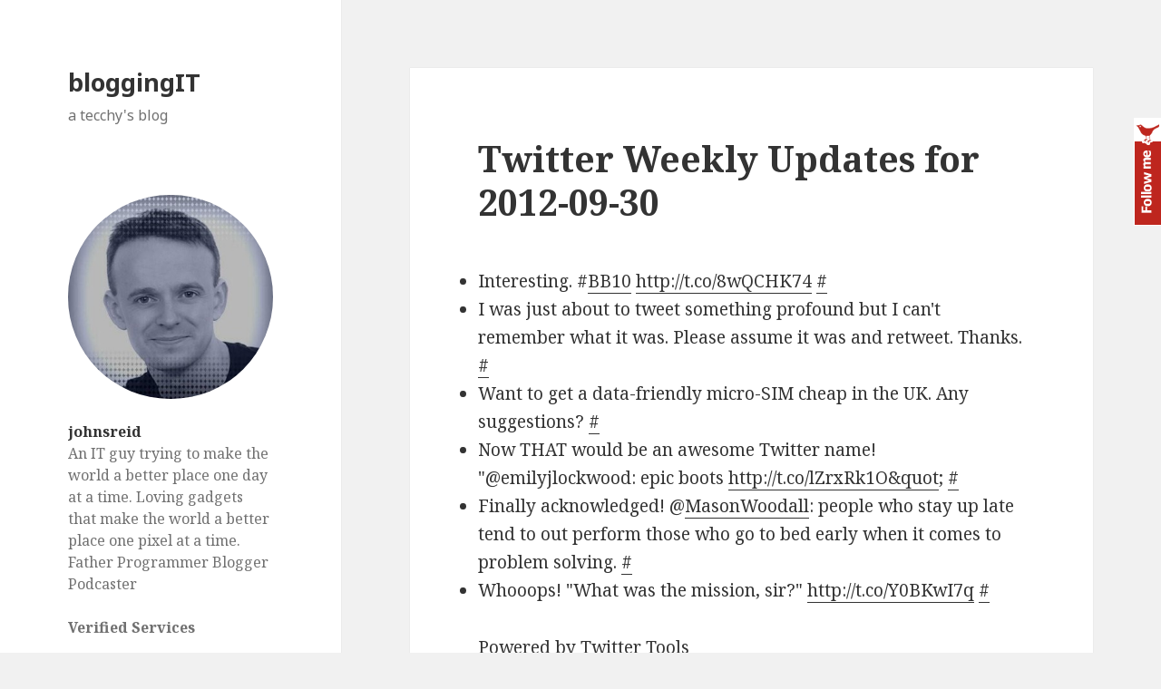

--- FILE ---
content_type: text/html; charset=UTF-8
request_url: http://johnreid.it/2012/09/30/twitter-weekly-updates-for-2012-09-30-2/
body_size: 21054
content:
<!DOCTYPE html>
<html lang="en-US" class="no-js">
<head>
	<meta charset="UTF-8">
	<meta name="viewport" content="width=device-width">
	<link rel="profile" href="http://gmpg.org/xfn/11">
	<link rel="pingback" href="http://johnreid.it/xmlrpc.php">
	<!--[if lt IE 9]>
	<script src="http://johnreid.it/wp-content/themes/twentyfifteen/js/html5.js"></script>
	<![endif]-->
	<script>(function(){document.documentElement.className='js'})();</script>
	<title>Twitter Weekly Updates for 2012-09-30 &#8211; bloggingIT</title>
<link rel='dns-prefetch' href='//secure.gravatar.com' />
<link rel='dns-prefetch' href='//fonts.googleapis.com' />
<link rel='dns-prefetch' href='//s.w.org' />
<link rel='dns-prefetch' href='//v0.wordpress.com' />
<link rel='dns-prefetch' href='//i0.wp.com' />
<link rel='dns-prefetch' href='//i1.wp.com' />
<link rel='dns-prefetch' href='//i2.wp.com' />
<link rel="alternate" type="application/rss+xml" title="bloggingIT &raquo; Feed" href="http://johnreid.it/feed/" />
<link rel="alternate" type="application/rss+xml" title="bloggingIT &raquo; Comments Feed" href="http://johnreid.it/comments/feed/" />
<link rel="alternate" type="application/rss+xml" title="bloggingIT &raquo; Twitter Weekly Updates for 2012-09-30 Comments Feed" href="http://johnreid.it/2012/09/30/twitter-weekly-updates-for-2012-09-30-2/feed/" />
<!-- This site is powered by Shareaholic - https://shareaholic.com -->
<script type='text/javascript' data-cfasync='false'>
  //<![CDATA[
    _SHR_SETTINGS = {"endpoints":{"local_recs_url":"http:\/\/johnreid.it\/wp-admin\/admin-ajax.php?action=shareaholic_permalink_related","share_counts_url":"http:\/\/johnreid.it\/wp-admin\/admin-ajax.php?action=shareaholic_share_counts_api"}};
  //]]>
</script>
<script type='text/javascript'
        src='//dsms0mj1bbhn4.cloudfront.net/assets/pub/shareaholic.js'
        data-shr-siteid='76ab0468546495cacc4ed1b1c0c428af'
        data-cfasync='false'
        async='async' >
</script>

<!-- Shareaholic Content Tags -->
<meta name='shareaholic:site_name' content='bloggingIT' />
<meta name='shareaholic:language' content='en-US' />
<meta name='shareaholic:url' content='http://johnreid.it/2012/09/30/twitter-weekly-updates-for-2012-09-30-2/' />
<meta name='shareaholic:keywords' content='twttier archive' />
<meta name='shareaholic:article_published_time' content='2012-09-30T23:47:00+00:00' />
<meta name='shareaholic:article_modified_time' content='2015-10-14T12:27:24+00:00' />
<meta name='shareaholic:shareable_page' content='true' />
<meta name='shareaholic:article_author_name' content='John' />
<meta name='shareaholic:site_id' content='76ab0468546495cacc4ed1b1c0c428af' />
<meta name='shareaholic:wp_version' content='7.6.2.3' />

<!-- Shareaholic Content Tags End -->
		<script type="text/javascript">
			window._wpemojiSettings = {"baseUrl":"https:\/\/s.w.org\/images\/core\/emoji\/13.0.1\/72x72\/","ext":".png","svgUrl":"https:\/\/s.w.org\/images\/core\/emoji\/13.0.1\/svg\/","svgExt":".svg","source":{"concatemoji":"http:\/\/johnreid.it\/wp-includes\/js\/wp-emoji-release.min.js?ver=5.6.16"}};
			!function(e,a,t){var n,r,o,i=a.createElement("canvas"),p=i.getContext&&i.getContext("2d");function s(e,t){var a=String.fromCharCode;p.clearRect(0,0,i.width,i.height),p.fillText(a.apply(this,e),0,0);e=i.toDataURL();return p.clearRect(0,0,i.width,i.height),p.fillText(a.apply(this,t),0,0),e===i.toDataURL()}function c(e){var t=a.createElement("script");t.src=e,t.defer=t.type="text/javascript",a.getElementsByTagName("head")[0].appendChild(t)}for(o=Array("flag","emoji"),t.supports={everything:!0,everythingExceptFlag:!0},r=0;r<o.length;r++)t.supports[o[r]]=function(e){if(!p||!p.fillText)return!1;switch(p.textBaseline="top",p.font="600 32px Arial",e){case"flag":return s([127987,65039,8205,9895,65039],[127987,65039,8203,9895,65039])?!1:!s([55356,56826,55356,56819],[55356,56826,8203,55356,56819])&&!s([55356,57332,56128,56423,56128,56418,56128,56421,56128,56430,56128,56423,56128,56447],[55356,57332,8203,56128,56423,8203,56128,56418,8203,56128,56421,8203,56128,56430,8203,56128,56423,8203,56128,56447]);case"emoji":return!s([55357,56424,8205,55356,57212],[55357,56424,8203,55356,57212])}return!1}(o[r]),t.supports.everything=t.supports.everything&&t.supports[o[r]],"flag"!==o[r]&&(t.supports.everythingExceptFlag=t.supports.everythingExceptFlag&&t.supports[o[r]]);t.supports.everythingExceptFlag=t.supports.everythingExceptFlag&&!t.supports.flag,t.DOMReady=!1,t.readyCallback=function(){t.DOMReady=!0},t.supports.everything||(n=function(){t.readyCallback()},a.addEventListener?(a.addEventListener("DOMContentLoaded",n,!1),e.addEventListener("load",n,!1)):(e.attachEvent("onload",n),a.attachEvent("onreadystatechange",function(){"complete"===a.readyState&&t.readyCallback()})),(n=t.source||{}).concatemoji?c(n.concatemoji):n.wpemoji&&n.twemoji&&(c(n.twemoji),c(n.wpemoji)))}(window,document,window._wpemojiSettings);
		</script>
		<style type="text/css">
img.wp-smiley,
img.emoji {
	display: inline !important;
	border: none !important;
	box-shadow: none !important;
	height: 1em !important;
	width: 1em !important;
	margin: 0 .07em !important;
	vertical-align: -0.1em !important;
	background: none !important;
	padding: 0 !important;
}
</style>
	<link rel='stylesheet' id='twentyfifteen-jetpack-css'  href='http://johnreid.it/wp-content/plugins/jetpack/modules/theme-tools/compat/twentyfifteen.css?ver=9.4' type='text/css' media='all' />
<link rel='stylesheet' id='wp-block-library-css'  href='http://johnreid.it/wp-includes/css/dist/block-library/style.min.css?ver=5.6.16' type='text/css' media='all' />
<style id='wp-block-library-inline-css' type='text/css'>
.has-text-align-justify{text-align:justify;}
</style>
<link rel='stylesheet' id='mtf_css-css'  href='http://johnreid.it/wp-content/plugins/mini-twitter-feed/minitwitter.css?ver=5.6.16' type='text/css' media='all' />
<link rel='stylesheet' id='twentyfifteen-fonts-css'  href='//fonts.googleapis.com/css?family=Noto+Sans%3A400italic%2C700italic%2C400%2C700%7CNoto+Serif%3A400italic%2C700italic%2C400%2C700%7CInconsolata%3A400%2C700&#038;subset=latin%2Clatin-ext' type='text/css' media='all' />
<link rel='stylesheet' id='genericons-css'  href='http://johnreid.it/wp-content/plugins/jetpack/_inc/genericons/genericons/genericons.css?ver=3.1' type='text/css' media='all' />
<link rel='stylesheet' id='twentyfifteen-style-css'  href='http://johnreid.it/wp-content/themes/twentyfifteen/style.css?ver=5.6.16' type='text/css' media='all' />
<!--[if lt IE 9]>
<link rel='stylesheet' id='twentyfifteen-ie-css'  href='http://johnreid.it/wp-content/themes/twentyfifteen/css/ie.css?ver=20141010' type='text/css' media='all' />
<![endif]-->
<!--[if lt IE 8]>
<link rel='stylesheet' id='twentyfifteen-ie7-css'  href='http://johnreid.it/wp-content/themes/twentyfifteen/css/ie7.css?ver=20141010' type='text/css' media='all' />
<![endif]-->
<link rel='stylesheet' id='jetpack_css-css'  href='http://johnreid.it/wp-content/plugins/jetpack/css/jetpack.css?ver=9.4' type='text/css' media='all' />
<script type='text/javascript' src='http://johnreid.it/wp-includes/js/jquery/jquery.min.js?ver=3.5.1' id='jquery-core-js'></script>
<script type='text/javascript' src='http://johnreid.it/wp-includes/js/jquery/jquery-migrate.min.js?ver=3.3.2' id='jquery-migrate-js'></script>
<script type='text/javascript' src='http://johnreid.it/wp-content/plugins/google-analyticator/external-tracking.min.js?ver=6.5.5' id='ga-external-tracking-js'></script>
<link rel="https://api.w.org/" href="http://johnreid.it/wp-json/" /><link rel="alternate" type="application/json" href="http://johnreid.it/wp-json/wp/v2/posts/955" /><link rel="EditURI" type="application/rsd+xml" title="RSD" href="http://johnreid.it/xmlrpc.php?rsd" />
<link rel="wlwmanifest" type="application/wlwmanifest+xml" href="http://johnreid.it/wp-includes/wlwmanifest.xml" /> 
<meta name="generator" content="WordPress 5.6.16" />
<link rel="canonical" href="http://johnreid.it/2012/09/30/twitter-weekly-updates-for-2012-09-30-2/" />
<link rel='shortlink' href='https://wp.me/p3L9ts-fp' />
<link rel="alternate" type="application/json+oembed" href="http://johnreid.it/wp-json/oembed/1.0/embed?url=http%3A%2F%2Fjohnreid.it%2F2012%2F09%2F30%2Ftwitter-weekly-updates-for-2012-09-30-2%2F" />
<link rel="alternate" type="text/xml+oembed" href="http://johnreid.it/wp-json/oembed/1.0/embed?url=http%3A%2F%2Fjohnreid.it%2F2012%2F09%2F30%2Ftwitter-weekly-updates-for-2012-09-30-2%2F&#038;format=xml" />
<link rel="author" href="https://plus.google.com/111474117424605286528"/>

 		<!-- by Twitter Follow Me Box v1.1 -->
 		<script type="text/javascript">
 			//<![CDATA[
  			jQuery(document).ready(function(){
    			jQuery("body").append("<div id=\"tfmBox\"></div>");
    			jQuery("#tfmBox").css({'position' : 'fixed', 'top' : '130px', 'width' : '30px', 'height' : '119px', 'z-index' : '1000', 'cursor' : 'pointer', 'background' : '#BE261E url(http://johnreid.it/wp-content/plugins/twitter-follow-me-box/follow-me.png) no-repeat scroll left top', 'right' : '0'});
    			jQuery("#tfmBox").click(function () { 
			      window.open('http://twitter.com/johnsreid/');
    			});
    		});
    		//]]>
  		</script>
		<!-- /by Twitter Follow Me Box -->
 	
<!-- Google Webmaster Tools plugin for WordPress -->
<meta name="google-site-verification" content="S8owBEpo1QToK5wBTdeUaN4uYEMOFqtoPc4PUrk-SC4" />
<link rel="stylesheet" type="text/css" href="http://johnreid.it/wp-content/plugins/wp-code-highlight/css/wp-code-highlight.css" media="screen" />

<!-- Jetpack Open Graph Tags -->
<meta property="og:type" content="article" />
<meta property="og:title" content="Twitter Weekly Updates for 2012-09-30" />
<meta property="og:url" content="http://johnreid.it/2012/09/30/twitter-weekly-updates-for-2012-09-30-2/" />
<meta property="og:description" content="Interesting. #BB10 # I was just about to tweet something profound but I can&#039;t remember what it was. Please assume it was and retweet. Thanks. # Want to get a data-friendly micro-SIM cheap in t…" />
<meta property="article:published_time" content="2012-09-30T23:47:00+00:00" />
<meta property="article:modified_time" content="2012-09-30T23:47:00+00:00" />
<meta property="og:site_name" content="bloggingIT" />
<meta property="og:image" content="https://s0.wp.com/i/blank.jpg" />
<meta property="og:locale" content="en_US" />
<meta name="twitter:text:title" content="Twitter Weekly Updates for 2012-09-30" />
<meta name="twitter:card" content="summary" />

<!-- End Jetpack Open Graph Tags -->
<!-- Google Analytics Tracking by Google Analyticator 6.5.5 -->
<script type="text/javascript">
    var analyticsFileTypes = [''];
    var analyticsSnippet = 'enabled';
    var analyticsEventTracking = 'enabled';
</script>
<script type="text/javascript">
	var _gaq = _gaq || [];
  
	_gaq.push(['_setAccount', 'UA-9751519-6']);
    _gaq.push(['_addDevId', 'i9k95']); // Google Analyticator App ID with Google
	_gaq.push(['_trackPageview']);

	(function() {
		var ga = document.createElement('script'); ga.type = 'text/javascript'; ga.async = true;
		                ga.src = ('https:' == document.location.protocol ? 'https://ssl' : 'http://www') + '.google-analytics.com/ga.js';
		                var s = document.getElementsByTagName('script')[0]; s.parentNode.insertBefore(ga, s);
	})();
</script>
</head>

<body class="post-template-default single single-post postid-955 single-format-standard">
<div id="page" class="hfeed site">
	<a class="skip-link screen-reader-text" href="#content">Skip to content</a>

	<div id="sidebar" class="sidebar">
		<header id="masthead" class="site-header" role="banner">
			<div class="site-branding">
										<p class="site-title"><a href="http://johnreid.it/" rel="home">bloggingIT</a></p>
											<p class="site-description">a tecchy&#039;s blog</p>
									<button class="secondary-toggle">Menu and widgets</button>
			</div><!-- .site-branding -->
		</header><!-- .site-header -->

			<div id="secondary" class="secondary">

		
		
					<div id="widget-area" class="widget-area" role="complementary">
				<aside id="grofile-2" class="widget widget-grofile grofile">			<img src="https://1.gravatar.com/avatar/b93a1015848d6ca970d2ffcea1f5ab8b?s=320" class="grofile-thumbnail no-grav" alt="johnsreid" />
			<div class="grofile-meta">
				<h4><a href="https://gravatar.com/johnsreid">johnsreid</a></h4>
				<p>An IT guy trying to make the world a better place one day at a time. Loving gadgets that make the world a better place one pixel at a time.

Father
Programmer
Blogger
Podcaster</p>
			</div>

			
		<h4>
		Verified Services			</h4>
		<ul class="grofile-urls grofile-accounts">

		
			<li>
				<a href="https://x.com/johnsreid" title="@johnsreid on Twitter">
					<span class="grofile-accounts-logo grofile-accounts-twitter accounts_twitter"></span>
				</a>
			</li>

		
			<li>
				<a href="https://www.linkedin.com/pub/john-reid/24/8a5/690" title="linkedin.com on LinkedIn">
					<span class="grofile-accounts-logo grofile-accounts-linkedin accounts_linkedin"></span>
				</a>
			</li>

		
			<li>
				<a href="https://www.facebook.com/ceBook" title="ceBook on Facebook">
					<span class="grofile-accounts-logo grofile-accounts-facebook accounts_facebook"></span>
				</a>
			</li>

				</ul>

		
			<p><a href="https://gravatar.com/johnsreid" class="grofile-full-link">
				View Full Profile &rarr;			</a></p>

			</aside>			</div><!-- .widget-area -->
		
	</div><!-- .secondary -->

	</div><!-- .sidebar -->

	<div id="content" class="site-content">

	<div id="primary" class="content-area">
		<main id="main" class="site-main" role="main">

		
<article id="post-955" class="post-955 post type-post status-publish format-standard hentry category-twitter">
	
	<header class="entry-header">
		<h1 class="entry-title">Twitter Weekly Updates for 2012-09-30</h1>	</header><!-- .entry-header -->

	<div class="entry-content">
		<ul class="aktt_tweet_digest">
<li>Interesting. #<a href="http://search.twitter.com/search?q=%23BB10" class="aktt_hashtag">BB10</a> <a href="http://t.co/8wQCHK74" rel="nofollow">http://t.co/8wQCHK74</a>  <a href="http://twitter.com/johnsreid/statuses/250918714831171584" class="aktt_tweet_time">#</a></li>
<li>I was just about to tweet something profound but I can&#039;t remember what it was. Please assume it was and retweet. Thanks.  <a href="http://twitter.com/johnsreid/statuses/251612856716496896" class="aktt_tweet_time">#</a></li>
<li>Want to get a data-friendly micro-SIM cheap in the UK. Any suggestions?  <a href="http://twitter.com/johnsreid/statuses/251626434488045569" class="aktt_tweet_time">#</a></li>
<li>Now THAT would be an awesome Twitter name! &quot;@emilyjlockwood: epic boots <a href="http://t.co/lZrxRk1O&#038;quot" rel="nofollow">http://t.co/lZrxRk1O&#038;quot</a>;  <a href="http://twitter.com/johnsreid/statuses/251626670832898048" class="aktt_tweet_time">#</a></li>
<li>Finally acknowledged! @<a href="http://twitter.com/MasonWoodall" class="aktt_username">MasonWoodall</a>: people who stay up late tend to out perform those who go to bed early when it comes to problem solving.  <a href="http://twitter.com/johnsreid/statuses/252468435865448449" class="aktt_tweet_time">#</a></li>
<li>Whooops! &quot;What was the mission, sir?&quot; <a href="http://t.co/Y0BKwI7q" rel="nofollow">http://t.co/Y0BKwI7q</a>  <a href="http://twitter.com/johnsreid/statuses/252486287502737408" class="aktt_tweet_time">#</a></li>
</ul>
<p class="aktt_credit">Powered by <a href="http://alexking.org/projects/wordpress">Twitter Tools</a></p>
<div class='shareaholic-canvas' data-app-id='8275880' data-app='share_buttons' data-title='Twitter Weekly Updates for 2012-09-30' data-link='http://johnreid.it/2012/09/30/twitter-weekly-updates-for-2012-09-30-2/' data-summary=''></div><div class='shareaholic-canvas' data-app-id='8275888' data-app='recommendations' data-title='Twitter Weekly Updates for 2012-09-30' data-link='http://johnreid.it/2012/09/30/twitter-weekly-updates-for-2012-09-30-2/' data-summary=''></div><div class='yarpp-related yarpp-related-none'>
<p>No related posts.</p>
</div>
	</div><!-- .entry-content -->

	
	<footer class="entry-footer">
		<span class="posted-on"><span class="screen-reader-text">Posted on </span><a href="http://johnreid.it/2012/09/30/twitter-weekly-updates-for-2012-09-30-2/" rel="bookmark"><time class="entry-date published updated" datetime="2012-09-30T23:47:00+00:00">30 September 2012</time></a></span><span class="byline"><span class="author vcard"><span class="screen-reader-text">Author </span><a class="url fn n" href="http://johnreid.it/author/john/">John</a></span></span><span class="cat-links"><span class="screen-reader-text">Categories </span><a href="http://johnreid.it/category/twitter/" rel="category tag">Twttier Archive</a></span>			</footer><!-- .entry-footer -->

</article><!-- #post-## -->

<div id="disqus_thread"></div>

	<nav class="navigation post-navigation" role="navigation" aria-label="Posts">
		<h2 class="screen-reader-text">Post navigation</h2>
		<div class="nav-links"><div class="nav-previous"><a href="http://johnreid.it/2012/09/30/blackberry-10-dev-alpha-debug-stats/" rel="prev"><span class="meta-nav" aria-hidden="true">Previous</span> <span class="screen-reader-text">Previous post:</span> <span class="post-title">BlackBerry 10 Dev Alpha Debug Stats</span></a></div><div class="nav-next"><a href="http://johnreid.it/2012/10/07/twitter-weekly-updates-for-2012-10-07/" rel="next"><span class="meta-nav" aria-hidden="true">Next</span> <span class="screen-reader-text">Next post:</span> <span class="post-title">Twitter Weekly Updates for 2012-10-07</span></a></div></div>
	</nav>
		</main><!-- .site-main -->
	</div><!-- .content-area -->

	<!--WP Code Highlight_start-->
	<script type="text/javascript">
		window.onload = function(){prettyPrint();};
	</script>
	<script type="text/javascript" src="http://johnreid.it/wp-content/plugins/wp-code-highlight/js/wp-code-highlight.js"></script>
	<!--WP Code Highlight_end-->

	</div><!-- .site-content -->

	<footer id="colophon" class="site-footer" role="contentinfo">
		<div class="site-info">
						<a href="https://wordpress.org/">Proudly powered by WordPress</a>
		</div><!-- .site-info -->
	</footer><!-- .site-footer -->

</div><!-- .site -->

<script>!function(d,s,id){var js,fjs=d.getElementsByTagName(s)[0],p=/^http:/.test(d.location)?'http':'https';if(!d.getElementById(id)){js=d.createElement(s);js.id=id;js.src=p+"://platform.twitter.com/widgets.js";fjs.parentNode.insertBefore(js,fjs);}}(document,"script","twitter-wjs");</script>
<link rel='stylesheet' id='yarppRelatedCss-css'  href='http://johnreid.it/wp-content/plugins/yet-another-related-posts-plugin/style/related.css?ver=5.6.16' type='text/css' media='all' />
<link rel='stylesheet' id='gravatar-card-services-css'  href='https://secure.gravatar.com/css/services.css?ver=202605' type='text/css' media='all' />
<script type='text/javascript' src='http://johnreid.it/wp-content/plugins/jetpack/_inc/build/photon/photon.min.js?ver=20191001' id='jetpack-photon-js'></script>
<script type='text/javascript' id='disqus_count-js-extra'>
/* <![CDATA[ */
var countVars = {"disqusShortname":"bloggingit"};
/* ]]> */
</script>
<script type='text/javascript' src='http://johnreid.it/wp-content/plugins/disqus-comment-system/public/js/comment_count.js?ver=3.0.21' id='disqus_count-js'></script>
<script type='text/javascript' id='disqus_embed-js-extra'>
/* <![CDATA[ */
var embedVars = {"disqusConfig":{"integration":"wordpress 3.0.21"},"disqusIdentifier":"955 http:\/\/johnreid.it\/2012\/09\/30\/twitter-weekly-updates-for-2012-09-30-2\/","disqusShortname":"bloggingit","disqusTitle":"Twitter Weekly Updates for 2012-09-30","disqusUrl":"http:\/\/johnreid.it\/2012\/09\/30\/twitter-weekly-updates-for-2012-09-30-2\/","postId":"955"};
/* ]]> */
</script>
<script type='text/javascript' src='http://johnreid.it/wp-content/plugins/disqus-comment-system/public/js/comment_embed.js?ver=3.0.21' id='disqus_embed-js'></script>
<script type='text/javascript' src='http://johnreid.it/wp-content/themes/twentyfifteen/js/skip-link-focus-fix.js?ver=20141010' id='twentyfifteen-skip-link-focus-fix-js'></script>
<script type='text/javascript' id='twentyfifteen-script-js-extra'>
/* <![CDATA[ */
var screenReaderText = {"expand":"<span class=\"screen-reader-text\">expand child menu<\/span>","collapse":"<span class=\"screen-reader-text\">collapse child menu<\/span>"};
/* ]]> */
</script>
<script type='text/javascript' src='http://johnreid.it/wp-content/themes/twentyfifteen/js/functions.js?ver=20141212' id='twentyfifteen-script-js'></script>
<script type='text/javascript' src='http://johnreid.it/wp-includes/js/wp-embed.min.js?ver=5.6.16' id='wp-embed-js'></script>
<script src='https://stats.wp.com/e-202605.js' defer></script>
<script>
	_stq = window._stq || [];
	_stq.push([ 'view', {v:'ext',j:'1:9.4',blog:'55566846',post:'955',tz:'0',srv:'johnreid.it'} ]);
	_stq.push([ 'clickTrackerInit', '55566846', '955' ]);
</script>

</body>
</html>
